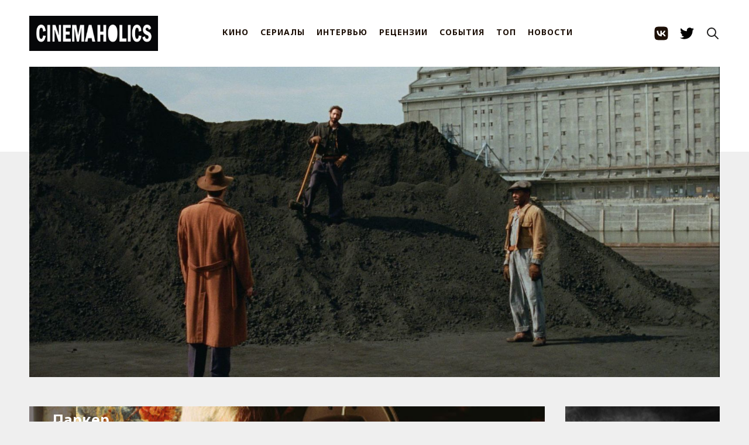

--- FILE ---
content_type: text/html; charset=utf-8
request_url: https://cinemaholics.ru/rip-alan-parker/
body_size: 6403
content:
<!DOCTYPE html>
<html>
    <head>
        <meta charset="utf-8" />
        <meta http-equiv="X-UA-Compatible" content="IE=edge" /> 
        <title>Умер Алан Паркер</title>
        <meta name="HandheldFriendly" content="True" />
        <meta name="viewport" content="width=device-width, initial-scale=1.0" /> 
        <link rel="preconnect" href="https://fonts.googleapis.com">
        <link rel="preconnect" href="https://fonts.gstatic.com" crossorigin>
        <link
                href="https://fonts.googleapis.com/css2?family=Noto+Sans:ital,wght@0,400;0,700;1,400;1,700&family=PT+Serif:ital,wght@0,400;0,700;1,400;1,700&display=swap"
                rel="stylesheet">
        <link rel="shortcut icon" href="https://cinemaholics.ru/content/images/size/w256h256/2018/05/apple-touch-icon.png">
        <link rel="stylesheet" type="text/css" href="/assets/build/source.css?v=8bb5c6b42d" />
        <script src="https://unpkg.com/reframe.js@latest/dist/reframe.min.js"></script>
        <link rel="icon" href="https://cinemaholics.ru/content/images/size/w256h256/2018/05/apple-touch-icon.png" type="image/png">
    <link rel="canonical" href="https://cinemaholics.ru/rip-alan-parker/">
    <meta name="referrer" content="no-referrer-when-downgrade">
    <link rel="amphtml" href="https://cinemaholics.ru/rip-alan-parker/amp/">
    
    <meta property="og:site_name" content="CINEMAHOLICS">
    <meta property="og:type" content="article">
    <meta property="og:title" content="Умер Алан Паркер">
    <meta property="og:description" content="Умер британский режиссер и сценарист Алан Паркер. Ему было 76 лет. Режиссер скончался после продолжительной болезни.


Алан Паркер снял такие фильмы, как «Полуночный экспресс», «Эвита», «Стена», «Миссисипи в огне», «Жизнь Дэвида Гейла», «Птаха», «Багси Мэлоун». Паркер — лауреат премий BAFTA, Каннского фестивля и других престижных наград и фестивалей. Режиссер дважды номинировался">
    <meta property="og:url" content="https://cinemaholics.ru/rip-alan-parker/">
    <meta property="og:image" content="https://cinemaholics.ru/content/images/2020/07/unnamed.jpg">
    <meta property="article:published_time" content="2020-07-31T17:35:45.000Z">
    <meta property="article:modified_time" content="2020-07-31T17:35:45.000Z">
    <meta property="article:tag" content="НОВОСТИ">
    
    <meta name="twitter:card" content="summary_large_image">
    <meta name="twitter:title" content="Умер Алан Паркер">
    <meta name="twitter:description" content="Умер британский режиссер и сценарист Алан Паркер. Ему было 76 лет. Режиссер скончался после продолжительной болезни.


Алан Паркер снял такие фильмы, как «Полуночный экспресс», «Эвита», «Стена», «Миссисипи в огне», «Жизнь Дэвида Гейла», «Птаха», «Багси Мэлоун». Паркер — лауреат премий BAFTA, Каннского фестивля и других престижных наград и фестивалей. Режиссер дважды номинировался">
    <meta name="twitter:url" content="https://cinemaholics.ru/rip-alan-parker/">
    <meta name="twitter:image" content="https://cinemaholics.ru/content/images/2020/07/unnamed.jpg">
    <meta name="twitter:label1" content="Written by">
    <meta name="twitter:data1" content="Мария Ремига">
    <meta name="twitter:label2" content="Filed under">
    <meta name="twitter:data2" content="НОВОСТИ">
    <meta property="og:image:width" content="512">
    <meta property="og:image:height" content="341">
    
    <script type="application/ld+json">
{
    "@context": "https://schema.org",
    "@type": "Article",
    "publisher": {
        "@type": "Organization",
        "name": "CINEMAHOLICS",
        "url": "https://cinemaholics.ru/",
        "logo": {
            "@type": "ImageObject",
            "url": "https://cinemaholics.ru/content/images/2021/11/IMG_0428.JPG"
        }
    },
    "author": {
        "@type": "Person",
        "name": "Мария Ремига",
        "image": {
            "@type": "ImageObject",
            "url": "https://cinemaholics.ru/content/images/2019/01/IMG_5391.JPG",
            "width": 960,
            "height": 1200
        },
        "url": "https://cinemaholics.ru/author/maria/",
        "sameAs": []
    },
    "headline": "Умер Алан Паркер",
    "url": "https://cinemaholics.ru/rip-alan-parker/",
    "datePublished": "2020-07-31T17:35:45.000Z",
    "dateModified": "2020-07-31T17:35:45.000Z",
    "image": {
        "@type": "ImageObject",
        "url": "https://cinemaholics.ru/content/images/2020/07/unnamed.jpg",
        "width": 512,
        "height": 341
    },
    "keywords": "НОВОСТИ",
    "description": "Умер британский режиссер и сценарист Алан Паркер. Ему было 76 лет. Режиссер скончался после продолжительной болезни.\n\n\nАлан Паркер снял такие фильмы, как «Полуночный экспресс», «Эвита», «Стена», «Миссисипи в огне», «Жизнь Дэвида Гейла», «Птаха», «Багси Мэлоун». Паркер — лауреат премий BAFTA, Каннского фестивля и других престижных наград и фестивалей. Режиссер дважды номинировался на «Оскар».\n\n\nИсточник: Deadline\n",
    "mainEntityOfPage": "https://cinemaholics.ru/rip-alan-parker/"
}
    </script>

    <meta name="generator" content="Ghost 5.101">
    <link rel="alternate" type="application/rss+xml" title="CINEMAHOLICS" href="https://cinemaholics.ru/rss/">
    
    <script defer src="https://cdn.jsdelivr.net/ghost/sodo-search@~1.5/umd/sodo-search.min.js" data-key="296d2a2cd56e7187e738429c77" data-styles="https://cdn.jsdelivr.net/ghost/sodo-search@~1.5/umd/main.css" data-sodo-search="https://cinemaholics.ru/" data-locale="ru" crossorigin="anonymous"></script>
    
    <link href="https://cinemaholics.ru/webmentions/receive/" rel="webmention">
    <script defer src="/public/cards.min.js?v=8bb5c6b42d"></script><style>:root {--ghost-accent-color: #FF1A75;}</style>
    <link rel="stylesheet" type="text/css" href="/public/cards.min.css?v=8bb5c6b42d">
    </head>

    <body class="post-template tag-newsblock tag-hash-import-2024-02-14-14-50 tag-hash-import-2024-11-23-17-06 nav-closed">
        <div class="whiteplank"></div>
        <div id="navigation" class="header clearfloat2">
  <section class="header-container nav">
    <button type="button" class="menu-button">
      <div></div>
      <div></div>
      <div></div>
    </button>

    <a class="logo" href="https://cinemaholics.ru">
      <img src="https://cinemaholics.ru/content/images/2021/11/IMG_0428.JPG" alt="CINEMAHOLICS" />
    </a>

    <div class="nav-inner">
      <div class="nav-menu menu">
          <a href="https://cinemaholics.ru/tag/movies/">КИНО</a>
          <a href="https://cinemaholics.ru/tag/shows/">СЕРИАЛЫ</a>
          <a href="https://cinemaholics.ru/tag/interviews/">ИНТЕРВЬЮ</a>
          <a href="https://cinemaholics.ru/tag/reviews/">РЕЦЕНЗИИ</a>
          <a href="https://cinemaholics.ru/tag/events/">СОБЫТИЯ</a>
          <a href="https://cinemaholics.ru/tag/top/">ТОП</a>
          <a href="https://cinemaholics.ru/tag/newsblock/">НОВОСТИ</a>
      </div>
      <div class="nav-socials">
        <a class="social-link" href="https://vk.com/public.cinemaholics" target="_blank" rel="noopener noreferrer">
          <svg width="56" height="56" viewBox="5 0 46 56" fill="none" xmlns="http://www.w3.org/2000/svg">
  <path fill-rule="evenodd" clip-rule="evenodd"
    d="M9.09295 9.09295C6 12.1859 6 17.1639 6 27.12V28.88C6 38.8361 6 43.8141 9.09295 46.907C12.1859 50 17.1639 50 27.12 50H28.88C38.8361 50 43.8141 50 46.907 46.907C50 43.8141 50 38.8361 50 28.88V27.12C50 17.1639 50 12.1859 46.907 9.09295C43.8141 6 38.8361 6 28.88 6H27.12C17.1639 6 12.1859 6 9.09295 9.09295ZM13.4 19.4C13.6379 30.8306 19.3478 37.7 29.3585 37.7H29.9259V31.1603C33.6044 31.5267 36.386 34.2195 37.5023 37.7H42.7C41.2725 32.4976 37.5206 29.6216 35.1781 28.5225C37.5206 27.1669 40.8148 23.8697 41.6017 19.4H36.8799C35.8551 23.027 32.8175 26.3243 29.9259 26.6357V19.4H25.2041V32.0763C22.2759 31.3435 18.5792 27.7898 18.4145 19.4H13.4Z"
    fill="currentColor" />
</svg>        </a>
        <a class="social-link" href="https://twitter.com/cinemaholics_" target="_blank" rel="noopener noreferrer">
          <svg xmlns="http://www.w3.org/2000/svg" width="64" height="64" shape-rendering="geometricPrecision"
  text-rendering="geometricPrecision" image-rendering="optimizeQuality" fill-rule="evenodd" clip-rule="evenodd"
  viewBox="0 0 640 640">
  <path
    d="M640.012 121.513c-23.528 10.524-48.875 17.516-75.343 20.634 27.118-16.24 47.858-41.977 57.756-72.615-25.347 14.988-53.516 25.985-83.363 31.866-24-25.5-58.087-41.35-95.848-41.35-72.508 0-131.21 58.736-131.21 131.198 0 10.228 1.134 20.232 3.355 29.882-109.1-5.528-205.821-57.757-270.57-137.222a131.423 131.423 0 0 0-17.764 66c0 45.497 23.102 85.738 58.347 109.207-21.508-.638-41.74-6.638-59.505-16.359v1.642c0 63.627 45.225 116.718 105.32 128.718-11.008 2.988-22.63 4.642-34.606 4.642-8.48 0-16.654-.874-24.78-2.35 16.783 52.11 65.233 90.095 122.612 91.205-44.989 35.245-101.493 56.233-163.09 56.233-10.63 0-20.988-.65-31.334-1.89 58.229 37.359 127.206 58.997 201.31 58.997 241.42 0 373.552-200.069 373.552-373.54 0-5.764-.13-11.35-.366-16.996 25.642-18.343 47.87-41.493 65.469-67.844l.059-.059z" />
</svg>        </a>
      </div>
    </div>

    <button type="button" class="button-icon search-init" aria-label="Search this site" data-ghost-search>
      <svg xmlns="http://www.w3.org/2000/svg" fill="none" viewBox="0 0 24 24" stroke="currentColor" stroke-width="2"
  width="24" height="24">
  <path stroke-linecap="round" stroke-linejoin="round" d="M21 21l-6-6m2-5a7 7 0 11-14 0 7 7 0 0114 0z"></path>
</svg>    </button>
  </section>
</div>
        <div class="container">
            <div class="slider">
                <img src="https://cinemaholics.ru/content/images/2024/09/thebrutalist3-1600x900-c-default.jpeg" />
            </div>

            <div class="sidebar2">
      <a href="/lets-see-a-movie/">
        <img src="/content/images/2019/10/-.jpg" class="banner" />
      </a>

      <div class="poster">
        <a href="/tv-calendar-january-2026/" class="poster__content">
          <figure>
            <img src="/content/images/2026/01/18246097_120325-otrc-thebeauty-img.jpg">
          </figure>
          <h2>ТВ-календарь: Январь</h2>
        </a>
      </div>

  <!-- end .sidebar2 -->
</div>
            

  <main class="content content--post">
    <section class="post tag-newsblock tag-hash-import-2024-02-14-14-50 tag-hash-import-2024-11-23-17-06">
      <div class="mateblock inside">
        <div class="block blockbig fullnew">
          <div class="rela post-header" style="background-image: url(/content/images/2020/07/unnamed.jpg)">
            <div class="zatem">
              <h1 class="main-post-title">Умер Алан Паркер</h1>

              <section class="author">
                <div class="text">
                    <a href="/author/maria/" class="author__url">Мария Ремига</a>,
                  <span class="post-date" datetime="5 лет назад">
                    31 июля 2020
                  </span>
                </div>
              </section>
            </div>

            <div class="type"><a href="/tag/newsblock/">НОВОСТИ</a></div>
          </div>
          <article class="fulltext gh-content">
            <!--kg-card-begin: markdown--><p>Умер британский режиссер и сценарист Алан Паркер. Ему было 76 лет. Режиссер скончался после продолжительной болезни.</p>
<p>Алан Паркер снял такие фильмы, как «Полуночный экспресс», «Эвита», «Стена», «Миссисипи в огне», «Жизнь Дэвида Гейла», «Птаха», «Багси Мэлоун». Паркер — лауреат премий <em>BAFTA</em>, Каннского фестивля и других престижных наград и фестивалей. Режиссер дважды номинировался на «Оскар».</p>
<p>Источник: <a href="https://deadline.com/2020/07/alan-parker-dies-director-of-bugsy-malone-midnight-express-evita-was-76-1203000762/?ref=cinemaholics.ru">Deadline</a></p>
<!--kg-card-end: markdown-->
          </article>
          <section class="post-footer">
            <aside class="share">
              <div class="share-label">
                Поделиться:
              </div>
              <div class="share-list">
                <a class="" href="https://vk.com/share.php?url=https://cinemaholics.ru/rip-alan-parker/"
                  onclick="window.open(this.href, 'share-vk','width=580,height=296');return false;">
                  Вконтакте
                </a>
                <a class="" href="https://t.me/share/url?url=https://cinemaholics.ru/rip-alan-parker/&text=%D0%A3%D0%BC%D0%B5%D1%80%20%D0%90%D0%BB%D0%B0%D0%BD%20%D0%9F%D0%B0%D1%80%D0%BA%D0%B5%D1%80"
                  onclick="window.open(this.href, 'share-telegram', 'width=550,height=235');return false;">
                  Telegram
                </a>
                <a class="" href="https://twitter.com/share?text=%D0%A3%D0%BC%D0%B5%D1%80%20%D0%90%D0%BB%D0%B0%D0%BD%20%D0%9F%D0%B0%D1%80%D0%BA%D0%B5%D1%80&amp;url=https://cinemaholics.ru/rip-alan-parker/"
                  onclick="window.open(this.href, 'share-twitter', 'width=550,height=235');return false;">
                  Twitter
                </a>
              </div>
            </aside>

            <aside class="tags">
              <section class="tags-label">Теги:</section>
              <div class="tags-list">
                  <a href="/tag/newsblock/" class="tag">
                    НОВОСТИ
                  </a>
              </div>
            </aside>
          </section>

        </div>
      </div>
    </section>
    <aside class="suggestions outer">
      <div class="read-next">
        <header class="read-next-title">Похожие cтатьи: </header>
        <div class="read-next-feed">
              <article class="post-card post-card--sm post tag-newsblock">
  <div class="post-card__content post-card-content">
    <a class="post-card-content__link" href="/the-bride-promo/">
      <header class="post-card__header">
        <h2 class="post-card-title">
          Вышел трейлер «Невесты» с Джесси Бакли и Кристианом Бэйлом
        </h2>
      </header>
      <section class="post-card__excerpt">
        <p> Компания Warner Bros. Pictures опубликовала трейлер фильма Мэгги Джилленхол «Невеста»:



В своем втором фильме Джилленхол переосмысляет «Невесту Франкенштейна» (1935) Джеймса ... </p>
      </section>
    </a>
  </div>
</article>              <article class="post-card post-card--sm post tag-newsblock">
  <div class="post-card__content post-card-content">
    <a class="post-card-content__link" href="/critics-choice-awards-2026/">
      <header class="post-card__header">
        <h2 class="post-card-title">
          «Битва за битвой» победила на Critics&#x27; Choice Awards 2026
        </h2>
      </header>
      <section class="post-card__excerpt">
        <p> Триумфатором 31-й премии Critics&#39; Choice Awards стал фильм Пола Томаса Андерсона «Битва за битвой». Картина выиграла в главной номинации ... </p>
      </section>
    </a>
  </div>
</article>              <article class="post-card post-card--sm post tag-newsblock">
  <div class="post-card__content post-card-content">
    <a class="post-card-content__link" href="/the-odyssey-promo/">
      <header class="post-card__header">
        <h2 class="post-card-title">
          Вышел трейлер «Одиссеи» Кристофера Нолана
        </h2>
      </header>
      <section class="post-card__excerpt">
        <p> Компания Universal Pictures опубликовала первый тизер фильма Кристофера Нолана «Одиссея»:



Нолан написал сценарий на основе одноименной поэмы Гомера. В ней ... </p>
      </section>
    </a>
  </div>
</article>              <article class="post-card post-card--sm post tag-newsblock">
  <div class="post-card__content post-card-content">
    <a class="post-card-content__link" href="/the-drama-promo/">
      <header class="post-card__header">
        <h2 class="post-card-title">
          Роберт Паттинсон и Зендея женятся в трейлере «Драмы»
        </h2>
      </header>
      <section class="post-card__excerpt">
        <p> Компания A24 представила тизер-трейлер фильма «Драма» от Кристоффера Боргли, снявшего «Тошнит от себя» и «Героя наших снов»:



Роберт Паттинсон и ... </p>
      </section>
    </a>
  </div>
</article>              <article class="post-card post-card--sm post tag-newsblock">
  <div class="post-card__content post-card-content">
    <a class="post-card-content__link" href="/new-men-in-black-film/">
      <header class="post-card__header">
        <h2 class="post-card-title">
          В разработке новые «Люди в черном»
        </h2>
      </header>
      <section class="post-card__excerpt">
        <p> Sony Pictures запустила в работу новый фильм во франшизе «Люди в черном». Об этом сообщает онлайн-журнал Deadline со ссылкой на ... </p>
      </section>
    </a>
  </div>
</article>              <article class="post-card post-card--sm post tag-newsblock">
  <div class="post-card__content post-card-content">
    <a class="post-card-content__link" href="/mother-mary-promo/">
      <header class="post-card__header">
        <h2 class="post-card-title">
          Энн Хэтэуэй примеряет образ поп-дивы в трейлере Mother Mary
        </h2>
      </header>
      <section class="post-card__excerpt">
        <p> Компания A24 представила трейлер фильма Mother Mary от режиссера «Легенды о Зеленом рыцаре» Дэвида Лоури:



Энн Хэтэуэй играет поп-звезду, которая, ... </p>
      </section>
    </a>
  </div>
</article>        </div>
      </div>
    </aside>
  </main>

        </div>
        <div class="footer">
            <div class="footer-inner container">
                <div class="footer-socials">
                    <a href="https://cinemaholics.ru" class="logosmall">
                        <img src="/assets/logosmall.png?v=8bb5c6b42d" />
                    </a> CINEMAHOLICS &copy;
                    2026
                    <div class="socials">
                        <a href="https://vk.com/public.cinemaholics">
                            <img src="/assets/icons/ico_vk.png?v=8bb5c6b42d" />
                        </a>

                        <a href="https://twitter.com/cinemaholics_">
                            <img src="/assets/icons/ico_tw.png?v=8bb5c6b42d" />
                        </a>
                    </div>
                </div>

                <div class="footer-links">
                    <a href="/help/">Помощь</a>
                    <a href="/commercial-cinemaholics/">Рекламодателям </a>
                    <a href="/rules-dont-apply/">Соглашения и правила</a>
                    <a href="/you-gotta-work-bitch/">Вакансии </a>
                    <a href="/contacts">Контакты</a>
                </div>
            </div>
        </div>

        <script type="text/javascript" defer src="//code.jquery.com/jquery-1.12.0.min.js"></script>
        <!-- Yandex.Metrika counter -->
<script type="text/javascript" >
   (function(m,e,t,r,i,k,a){m[i]=m[i]||function(){(m[i].a=m[i].a||[]).push(arguments)};
   m[i].l=1*new Date();
   for (var j = 0; j < document.scripts.length; j++) {if (document.scripts[j].src === r) { return; }}
   k=e.createElement(t),a=e.getElementsByTagName(t)[0],k.async=1,k.src=r,a.parentNode.insertBefore(k,a)})
   (window, document, "script", "https://mc.yandex.ru/metrika/tag.js", "ym");

   ym(25239455, "init", {
        clickmap:true,
        trackLinks:true,
        accurateTrackBounce:true
   });
</script>
<noscript><div><img src="https://mc.yandex.ru/watch/25239455" style="position:absolute; left:-9999px;" alt="" /></div></noscript>
<!-- /Yandex.Metrika counter -->
        <script type="text/javascript" defer src="/assets/build/source.js?v=8bb5c6b42d"></script>
    <script defer src="https://static.cloudflareinsights.com/beacon.min.js/vcd15cbe7772f49c399c6a5babf22c1241717689176015" integrity="sha512-ZpsOmlRQV6y907TI0dKBHq9Md29nnaEIPlkf84rnaERnq6zvWvPUqr2ft8M1aS28oN72PdrCzSjY4U6VaAw1EQ==" data-cf-beacon='{"version":"2024.11.0","token":"03dd167179124056abd795bda097f36e","r":1,"server_timing":{"name":{"cfCacheStatus":true,"cfEdge":true,"cfExtPri":true,"cfL4":true,"cfOrigin":true,"cfSpeedBrain":true},"location_startswith":null}}' crossorigin="anonymous"></script>
</body>
</html>


--- FILE ---
content_type: application/javascript; charset=UTF-8
request_url: https://cinemaholics.ru/assets/build/source.js?v=8bb5c6b42d
body_size: 656
content:
!function(){let e=window.$;console.log("Working in main"),$(document).ready(()=>{(function(){let t=e(".js-titleContainer"),i=e(".js-dateContainer"),n=t.text(),o=n.search(/\d{1,2}[.]\d{2}[–,-]\d{2}[.]\d{2}/g),r=n.slice(0,o),l=n.slice(o,n.length);t.text(r),i.text(l)})(),function(){let e=$(".js-mainImageContainer"),t=e.attr("src"),i=window.localStorage;"string"==typeof i.getItem("mainImgSrc")&&i.getItem("mainImgSrc")===t?e.hide():e.addClass("js-isVisible")}()}),$(".menu-button").on("click",function(){let e=$("div.menu");$("div.menu a").height(),$(this).toggleClass("active"),$("body").toggleClass("pmt"),e.outerHeight(),$("div.menu a:last-child").position()}),$(".js-toggleBanner").on("click",()=>{let e=$(".js-mainImageContainer"),t=e.attr("src");e.toggleClass("js-isVisible is-visible"),e.hasClass("js-isVisible")?(e.show(),window.localStorage.setItem("mainImgSrc","")):(e.hide(),window.localStorage.setItem("mainImgSrc",t))}),$("img").parent("p").addClass("picture"),$(".cite").parent("p").addClass("paragraph--has-cite"),reframe(document.querySelectorAll('iframe[src*="youtube.com"],iframe[src*="youtube-nocookie.com"],iframe[src*="player.vimeo.com"],iframe[src*="kickstarter.com"][src*="video.html"],object,embed')),document.body.classList.contains("home-template")||document.body.classList.contains("post-template")||function(e=!0,t=!1){let i=document.querySelector(".site-feed");if(!i)return;let n=!1,o=i.nextElementSibling||document.querySelector(".site-footer"),r=document.querySelector(".site-loadmore");!document.querySelector("link[rel=next]")&&r&&r.remove();let l=async()=>{let e=document.querySelector("link[rel=next]");if(e){console.log("next");try{let n=await fetch(e.href),o=await n.text(),l=new DOMParser().parseFromString(o,"text/html"),a=l.querySelectorAll(".site-feed:not(.gh-featured):not(.gh-related) > *"),c=document.createDocumentFragment(),s=[];a.forEach(e=>{var i=document.importNode(e,!0);t&&(i.style.visibility="hidden"),c.appendChild(i),s.push(i)}),i.appendChild(c);let m=l.querySelector("link[rel=next]");m&&m.href?e.href=m.href:(e.remove(),r&&r.remove())}catch(t){throw e.remove(),t}}},a=new IntersectionObserver(async e=>{if(!n){if(n=!0,e[0].isIntersecting){if(t)await l();else for(;o.getBoundingClientRect().top<=window.innerHeight&&document.querySelector("link[rel=next]");)await l()}n=!1,document.querySelector("link[rel=next]")||a.disconnect()}});e?a.observe(o):r.addEventListener("click",l)}()}();
//# sourceMappingURL=source.js.map
